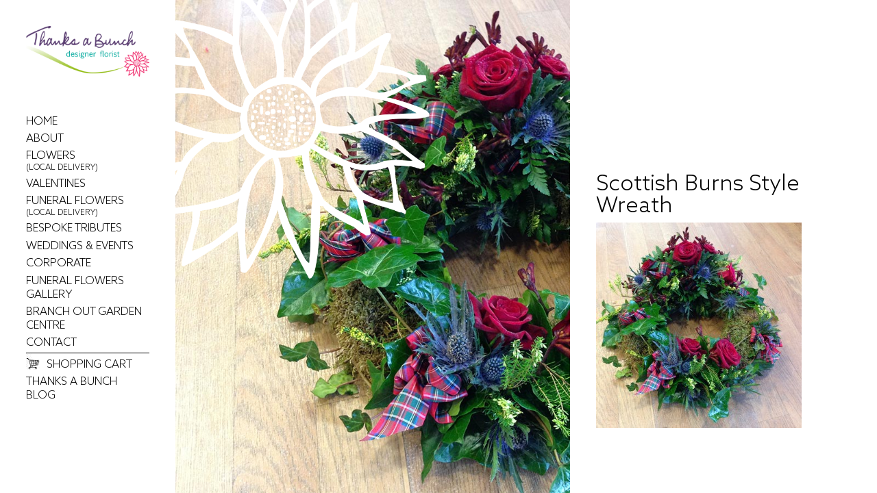

--- FILE ---
content_type: text/css
request_url: https://thanksabunch.florist/wp-content/themes/thanksabunch/style.css
body_size: 3094
content:
/*
Theme Name: Thanks a Bunch
Author: unavoided
Version: 1.0
Text Domain: thanks a bunch
*/
@import url("http://fast.fonts.net/t/1.css?apiType=css&projectid=837f005e-7eeb-41f7-ae84-4b7dab1caade");
@font-face{
font-family:"Azo Sans W01 Thin";
src:url("Fonts/4438ce7e-681f-4a6d-a8e4-03e45d18d2a9.eot?#iefix");
src:url("Fonts/4438ce7e-681f-4a6d-a8e4-03e45d18d2a9.eot?#iefix") format("eot"),url("Fonts/454074b8-5298-4c53-a498-26b28382979d.woff2") format("woff2"),url("Fonts/a83166ab-815c-4515-9b61-cb166ac0bc44.woff") format("woff"),url("Fonts/e5250546-1a14-4e55-ab5c-2e7b64561543.ttf") format("truetype"),url("Fonts/6156ceb0-5619-401b-a747-216e8aea7008.svg#6156ceb0-5619-401b-a747-216e8aea7008") format("svg");
}
@font-face{
font-family:"Azo Sans W01 Light";
src:url("Fonts/fc847731-e79e-442a-b778-bd85c7455686.eot?#iefix");
src:url("Fonts/fc847731-e79e-442a-b778-bd85c7455686.eot?#iefix") format("eot"),url("Fonts/46a5d642-28a9-4c92-ad44-2ed23e142d89.woff2") format("woff2"),url("Fonts/232b2f02-3180-4aac-8f6f-b9ad6e8ec263.woff") format("woff"),url("Fonts/c1fb1806-07d1-4c2b-b563-b06ff61fc8f7.ttf") format("truetype"),url("Fonts/3a2addc9-78ac-4f5e-86c0-67eab34d1cb1.svg#3a2addc9-78ac-4f5e-86c0-67eab34d1cb1") format("svg");
}
@font-face{
font-family:"Azo Sans W01 Medium";
src:url("Fonts/b38ac884-ff8f-4787-9e19-c6e9c9a595d4.eot?#iefix");
src:url("Fonts/b38ac884-ff8f-4787-9e19-c6e9c9a595d4.eot?#iefix") format("eot"),url("Fonts/97d62858-e7e4-4797-bcd6-3244bd54d906.woff2") format("woff2"),url("Fonts/d8a8a175-3fec-44d0-9eeb-b2ad6003f28d.woff") format("woff"),url("Fonts/6d30e964-5eb4-4aaf-b9b8-6770417cdad7.ttf") format("truetype"),url("Fonts/80d41435-7881-42e3-81e3-2ca43d5bd420.svg#80d41435-7881-42e3-81e3-2ca43d5bd420") format("svg");
}
@font-face{
font-family:"ITCSchussHandW01-Regula";
src:url("Fonts/37f6c18e-1bb3-400f-88d0-42bad1376f94.eot?#iefix");
src:url("Fonts/37f6c18e-1bb3-400f-88d0-42bad1376f94.eot?#iefix") format("eot"),url("Fonts/95326e7d-efbd-4bed-ab06-025199b43792.woff2") format("woff2"),url("Fonts/0dcefbcb-a7e5-4cff-8c45-5b225a271f95.woff") format("woff"),url("Fonts/a292d301-d23f-42ab-b9b7-88971c70f0af.ttf") format("truetype"),url("Fonts/4b382ee4-a409-4ee2-bdf9-40c7908ad0f4.svg#4b382ee4-a409-4ee2-bdf9-40c7908ad0f4") format("svg");
}
@font-face{
font-family:"ITCSchussHandW01-Bold";
src:url("Fonts/8285a0cb-4f47-46b9-841c-15dd76e162ea.eot?#iefix");
src:url("Fonts/8285a0cb-4f47-46b9-841c-15dd76e162ea.eot?#iefix") format("eot"),url("Fonts/04d50ad3-ce49-4a3c-816e-7392aa5c8e7a.woff2") format("woff2"),url("Fonts/91a132d7-77a6-4fce-ba67-f63ffad3a12f.woff") format("woff"),url("Fonts/7003e07f-3e17-4f93-999c-d012003f43ff.ttf") format("truetype"),url("Fonts/49ded415-429a-4b8f-9965-3a1fc13d5ca1.svg#49ded415-429a-4b8f-9965-3a1fc13d5ca1") format("svg");
}
@font-face{
font-family:"Meroe W01";
src:url("Fonts/0d0ec4e4-2177-4000-a159-9c075a79586f.eot?#iefix");
src:url("Fonts/0d0ec4e4-2177-4000-a159-9c075a79586f.eot?#iefix") format("eot"),url("Fonts/cc8bf72b-6c74-49de-a63a-6a0b2161fd9c.woff2") format("woff2"),url("Fonts/42b00aff-1ec8-4cc1-bb85-bb9c5422bac3.woff") format("woff"),url("Fonts/6c4a5495-91ac-441e-973e-4b241c121278.ttf") format("truetype"),url("Fonts/ce4cf572-b7c1-4c21-bccd-016fe929e4f8.svg#ce4cf572-b7c1-4c21-bccd-016fe929e4f8") format("svg");
}
@font-face{
font-family:"Meroe W01 Bold";
src:url("Fonts/0686ef72-8de3-4c44-973d-2a735c0ea7c4.eot?#iefix");
src:url("Fonts/0686ef72-8de3-4c44-973d-2a735c0ea7c4.eot?#iefix") format("eot"),url("Fonts/38f4e04d-7d0e-4ce2-8a77-e7270201bbfb.woff2") format("woff2"),url("Fonts/dc650285-38ae-40af-b2b2-87a04c36e0e4.woff") format("woff"),url("Fonts/b383766f-0f5b-4433-9862-96e6e2b9dc45.ttf") format("truetype"),url("Fonts/8067068e-85a5-440a-8618-4ced44f84e50.svg#8067068e-85a5-440a-8618-4ced44f84e50") format("svg");
}


* {margin:0; padding:0; color:#000; font-family:"Azo Sans W01 Light";}
html {height:100%; background:#F0F0F0; }
body {height:100%;}

h1 {margin-bottom:3%; font-weight:normal; }
h2, h2 a {margin-bottom:3%; font-weight:normal;  }
h3 {margin-bottom:3%; font-weight:normal;}
h4 {margin-bottom:3%; font-weight:normal;}
p  {margin-bottom:3%; font-size:0.875em; line-height:1.5em; font-family:"Azo Sans W01 Light";}
ul {margin-bottom:3%; padding-left:3%; }
li {font-size:1em;  }

a { text-decoration:none; color:#17479e;}
a:hover {color:#999;}
.gform_button, .enquiry, .morelink {border:1px solid #444; padding:2% 6%;  color:#444; font-size:1em; line-height:2em; display:inline-block; margin-top:3%; text-transform:uppercase;}
.morelink:hover {border:1px solid #999; }
i {font-style:normal;}
hr {border: 0; color:#000; height:1px; background:#999999; clear:both; margin:3% 0;}
iframe {margin-bottom:20px;}
.breadcrumbs {margin-bottom:3%; font-size:0.825em;} 

/*layout*/
#leftpage {width:40%;  padding:0 3%; display:inline-block; position:absolute; left:20%; }
#rightpage {width:40%; padding:3%; position:absolute; top:0;  right:0; background:#fff;}
#shoppage {width:50%;  padding:3%; display:inline-block; position:absolute; left:20%; }


/*images*/
.alignright {float:right; margin-left:3%; margin-bottom:3%;}
#homelogo {position:absolute; z-index:450; width:33%; height:auto; left:3%; top:8%; }

header {width:14%; background:#fff; position:fixed; top:0; bottom:0; padding:3%; z-index:100}
header #logo {width:100%; height:auto;}
#menuicon {display:none;}

.main-menu { position:relative; top:50px; padding-bottom:150px;}
.main-menu ul {padding:0; position:absolute; width:100%; }
.main-menu li {list-style:none; margin-bottom:3%;}
.main-menu li  a {text-transform:uppercase; color:#000;}
.main-menu li a:hover {color:#999;}

.menu-item-369 { border-top:1px solid #000; padding-top:3%; padding-left:30px; background:url(images/cart.jpg) no-repeat left center;}
.main-menu li a:after { content: attr(title); display:block; font-size:0.75em; }
#times {position:absolute; bottom:3%; display:none;}

/*frontpage*/
#motif {width:35%; position:fixed; height:auto; left:14%; top:-5%; opacity:1} 
#signupform {position:fixed; width:40%; left:22%;  padding:1%; bottom:3%;}
#signupform img {width:100%; height:auto;}
#signupform h1 {color:#fff;}

.circle {border-radius:60px; height:80px; width:120px; position:absolute; right:-30px; top:-30px; display:block; background:#ed145b; color:#fff; font-family:"Azo Sans W01 Medium"; text-align:center; padding-top:40px; -ms-transform: rotate(20deg); /* IE 9 */  -webkit-transform: rotate(20deg); /* Chrome, Safari, Opera */  transform: rotate(20deg);}

/*page*/
#backimage {position:fixed; height:100%; width:80%; left:20%;}
#pagecontent {width:29%; position:absolute; right:0; min-height:100%; background:#fff; padding: 0 3%;}
#pagecontent h1 {margin-top:250px; line-height:100%;}
#quote {position:fixed; bottom:3%; color:#fff; font-family:"Meroe W01"; width:35%; left:20%; padding-left:3%; font-size:2em;}

.page-template-default #leftpage {}
#leftpage h1 {margin-top:250px;}
#rightcontent {width:29%; position:absolute; right:0; top:0; min-height:100%; background:#fff; padding: 0 3%; }
#rightcontent h2 {margin-top:250px;}
#quoteright {position:relative; color:#000; font-family:"Meroe W01"; width:85%; font-size:2em;}

.gallery {overflow:auto;}
.gallery img {border:none !important; width:100% !important; height:auto; }
.gallery-item {width: 31% !important;  margin-right: 2%;  display: inline-block;}
.gallery br {display:none;}

.top {margin-top:250px;}
.backlink {position:absolute; top:3%; color:#000;}

.google-maps { position: relative;  padding-bottom: 75%; height: 0; overflow: hidden; }
.google-maps iframe { position: absolute; top: 0; left: 0; width: 100% !important; height: 100% !important; }

.page-id-219 #pagecontent {background:url(images/Branchout.png) no-repeat #F0F0F0; background-position:10% 4%; background-size:50% auto;}

#leftpage .size-large {width:100%; height:auto;}

/*video*/
.js-video {height: 0; padding-top: 25px; padding-bottom: 53.5%; margin-bottom: 10px; position: relative; overflow: hidden; margin:3% 0;}
.js-video.widescreen {padding-bottom: 56.34%;}
.js-video.vimeo {padding-top: 0;}
.js-video embed, .js-video iframe, .js-video object, .js-video video {top: 0; left: 0; width: 100%; height: 100%; position: absolute;}

.update {margin-top:5%; overflow:auto;}
.update img {float:left; width:30%; height:auto; margin-right:5%;}

/*shop*/
.single-product {background:#F0F0F0; }
.single-product #leftpage {left:0; width:50%;}
#shoplist {width:29%; position:absolute; right:0; height:auto; min-height:100%; background:#F0F0F0; padding: 0 3%;}
#shoplist h1 {margin-top:250px; line-height:100%;}
#shopcontent {width:80%; position:relative; left:20%;  }
.addon-name, .form-row {margin-bottom:0 !important;} 
.product-addon {width:50%; padding-bottom:3%; border-bottom:#000 1px solid !important;}

.tax-product_cat #shopcontent {width:74%; padding:3%;}
.products {padding-left:0; overflow:auto; margin-top:5%;}
.products li {width:40% !important; margin:0 5% 5% !important; text-align:center; list-style:none; float:left;}
.products li a {position:relative; display:block;}
.products li img {position:absolute;}
.products li h2 { width:100%; margin-bottom:0; text-transform:uppercase; position:relative;  top: 50%; padding:10% 0; transform: translateY(-50%); -webkit-transform:translateY(-50%); z-index:1000; -webkit-transition: all 0.5s ease;  transition: all 0.5s ease; opacity:0; font-size:1.25em}
.products li:hover h2 {display:block; background-color:rgba(255,255,255,0.6); opacity:1; }

.products li .attachment-medium {width:100%; height:auto; left:0;}

.price {font-size:2em;}
.variations {border-bottom:#000 1px solid !important; padding-bottom:3%; }
.single_variation {margin-bottom:3% !important; }
.quantity {float:none !important; margin-bottom:3%  !important;}
.single_add_to_cart_button, .woocommerce .button {color: #fff !important; background: #78608b}
.woocommerce img {margin-bottom:3%;}
.woocommerce-billing-fields {text-align:left;}
.woocommerce-checkout #payment, .payment_box {background:none !important;}

#gform_wrapper_4 .gform_footer {display:none !important;}

.page-title {margin-bottom:3%;}
.term-description {margin-bottom:3%;}
.term-description p {color:#000;  }

.count {background:none !important;}

.term-send-a-bunch #shoplist {background:url(images/SendaBunch.png) no-repeat #F0F0F0; background-position:10% 4%; background-size:30% auto;}

@media only screen and (orientation: portrait) {
header {width:100%; height:100px; position:relative; z-index:100; padding:0;}
header #logo {width:auto; height:80px; padding-top:10px; padding-left:3%;}
#menuicon {display:block; position:fixed; right:3%; top:25px;  width:auto; z-index:1000; cursor:pointer;}
.main-menu {display:block; position:absolute; top:100px !important; width:100%;}	
.main-menu ul {width:100%; padding-left:0 !important; top:0;}
.main-menu li {background:#fff; list-style:none; padding:3% 0; text-align:center; border-top:1px solid #000; margin-bottom:0;}
#motif {width:35%; position:absolute; height:auto; left:-5%; top:50px; opacity:1}
#times {display:none;}

/*layout*/
#leftpage {width:44%;  padding:3%; display:inline-block; position:absolute; left:0; }
#rightpage {width:44%; padding:3%; position:absolute; top:0;  right:0; background:#fff;}
#rightcontent {width:44%; position:fixed; right:0; top:0; height:100%; background:#fff; padding: 0 3%; }

#shoppage {width:44%;  padding:3%; display:inline-block; position:absolute; left:0; }

#leftpage h1, #rightcontent h2 {margin-top:0;}
.top {margin-top:0px;}

#signupform {position:fixed; width:90%; left:3%;  padding:1%; bottom:3%;}
#signupform img {width:100%; height:auto;}

/*page*/
#backimage {position:absolute; height:100%; width:100%; left:0%; top:0}
#pagecontent {width:60%; position:absolute; right:0; height:100%; background:#fff; padding:3%;}
#pagecontent h1 {margin-top:0; line-height:100%;}
#quote {position:absolute; bottom:3%; color:#fff; font-family:"Meroe W01"; width:25%; left:3%; padding-left:3%; font-size:2em;}

/*shop*/
.single-product {background:#F0F0F0; }
#shoplist {width:60%; position:absolute; right:0; height:auto; bottom:0; top:100px; background:#F0F0F0; padding:3%;}
#shoplist h1 {margin-top:0px; line-height:100%;}
#shopcontent {width:100%; position:relative; left:0;  }
.addon-name, .form-row {margin-bottom:0 !important;} 
.product-addon {width:50%; padding-bottom:3%; border-bottom:#000 1px solid !important;}

.tax-product_cat #shopcontent {width:74%; padding:3%;}
.products {padding-left:0; overflow:auto; margin-top:5%;}
.products li {width:40% !important; margin:0 5% 5% !important; text-align:center; list-style:none; float:left;}
.products li a {position:relative; display:block;}
.products li img {position:absolute;}
.products li h2 { width:100%; margin-bottom:0; text-transform:uppercase; position:relative;  top: 50%; padding:10% 0; transform: translateY(-50%); z-index:1000; -webkit-transition: all 0.5s ease;  transition: all 0.5s ease; opacity:0; font-size:1.25em}
.products li:hover h2 {display:block; background-color:rgba(255,255,255,0.6); opacity:1; }

.products li .attachment-medium {width:100%; height:auto; left:0;}

.term-send-a-bunch #shoplist {background-image:none;}


.price {font-size:2em;}
.variations {border-bottom:#000 1px solid !important; padding-bottom:3%; }
.single_variation {margin-bottom:3% !important; }
.quantity {float:none !important; margin-bottom:3%  !important;}
.single_add_to_cart_button, .woocommerce .button {color: #fff !important;}
.woocommerce img {margin-bottom:3%;}
.woocommerce-billing-fields {text-align:left;}
.woocommerce-checkout #payment, .payment_box {background:none !important;}



.page-title {margin-bottom:3%;}
.term-description {margin-bottom:3%;}
.term-description p {color:#000;  }
}

@media only screen and (orientation: portrait) and (max-width:768px) {
header {width:100%; height:100px; position:fixed; z-index:100; padding:0;}
header #logo {width:auto; height:80px; padding-top:10px; padding-left:3%;}
#menuicon {display:block; position:fixed; right:3%; top:25px;  width:auto; z-index:1000; cursor:pointer;}
.main-menu {display:block; position:absolute; top:100px !important; width:100%;}	
.main-menu ul {width:100%; padding-left:0 !important; top:0;}
.main-menu li {background:#fff; list-style:none; padding:2% 0; text-align:center; border-top:1px solid #000; margin-bottom:0;}
.main-menu li a {font-size:0.875em;}
.main-menu li a::after {
    content: attr(title);
    display: inline-block !important;
    font-size: 0.75em;
	margin-left:1%;
}
#motif {width:35%; position:absolute; height:auto; left:-5%; top:50px; opacity:1}
#times {display:none;}

/*layout*/
#leftpage {width:94%;  padding:3%; display:inline-block; position:relative; left:0; margin-top:100px; }
#rightpage {width:94%; padding:3%; position:relative; top:0;  right:0; background:#fff;}
#rightcontent {width:94%; position:relative; right:0; top:0; height:100%; background:#fff; padding: 0 3%; }
#shoppage {width:94%;  padding:3%; display:inline-block; position:relative; left:0; margin-top:100px;}
.single-product #leftpage {left:0; width:94%; margin-top:0;}

#leftpage h1, #rightcontent h2 {margin-top:0;}

.top {margin-top:0px;}

#signupform {position:fixed; width:90%; left:3%;  padding:1%; bottom:3%;}
#signupform img {width:100%; height:auto;}

/*page*/
#backimage {position:absolute; height:40%; width:100%; left:0%; top:0}
#pagecontent {width:94%; position:absolute; right:0; height:auto; background:#fff; padding:3%; top:40%}
#pagecontent h1 {margin-top:0; line-height:100%;}
#quote {position:absolute; bottom:63%; color:#fff; font-family:"Meroe W01"; width:94%; left:3%; padding-left:0; font-size:2em;}

/*shop*/
.single-product {background:#F0F0F0; }
#shoplist {width:94%; position:absolute; right:0; height:auto; bottom:0; top:40%; background:#F0F0F0; padding:3%;}
#shoplist h1 {margin-top:0px; line-height:100%;}
#shopcontent {width:100%; position:relative; left:0; top:100px;  }
.addon-name, .form-row {margin-bottom:0 !important;} 
.product-addon {width:50%; padding-bottom:3%; border-bottom:#000 1px solid !important;}

.tax-product_cat #shopcontent {width:74%; padding:3%;}
.products {padding-left:0; overflow:auto; margin-top:5%;}
.products li {width:40% !important; margin:0 5% 5% !important; text-align:center; list-style:none; float:left;}
.products li a {position:relative; display:block;}
.products li img {position:absolute;}
.products li h2 { width:100%; margin-bottom:0; text-transform:uppercase; position:relative;  top: 50%; padding:10% 0; transform: translateY(-50%); z-index:1000; -webkit-transition: all 0.5s ease;  transition: all 0.5s ease; opacity:0; font-size:1.25em}
.products li:hover h2 {display:block; background-color:rgba(255,255,255,0.6); opacity:1; }

.products li .attachment-medium {width:100%; height:auto; left:0;}

.term-send-a-bunch #shoplist {background-image:none;}

.price {font-size:2em;}
.variations {border-bottom:#000 1px solid !important; padding-bottom:3%; }
.single_variation {margin-bottom:3% !important; }
.quantity {float:none !important; margin-bottom:3%  !important;}
.single_add_to_cart_button, .woocommerce .button {color: #fff !important;}
.woocommerce img {margin-bottom:3%;}
.woocommerce-billing-fields {text-align:left;}
.woocommerce-checkout #payment, .payment_box {background:none !important;}

.page-title {margin-bottom:3%;}
.term-description {margin-bottom:3%;}
.term-description p {color:#000;  }
}

@media only screen and (min-height:1000px) {
#times {display:block;}	
}

--- FILE ---
content_type: text/css
request_url: https://thanksabunch.florist/wp-content/themes/thanksabunch/css/slideshow.css
body_size: -9
content:
.cb-slideshow{position: fixed; width: 100%; height: 100%; top: 0px; left: 0px; z-index: -1;}
.cb-slideshow li {list-style:none;}
.cb-slideshow li span { width: 100%; height: 100%; position: absolute; top: 0px; left: 0px;  color: transparent; -webkit-background-size: cover;  -moz-background-size: cover;  -o-background-size: cover;  background-size: cover;  background-position: 50% 50%; background-repeat: none;  opacity: 0; z-index: 0;
	-webkit-backface-visibility: hidden;
    -webkit-animation: imageAnimation 36s linear infinite 0s;
    -moz-animation: imageAnimation 36s linear infinite 0s;
    -o-animation: imageAnimation 36s linear infinite 0s;
    -ms-animation: imageAnimation 36s linear infinite 0s;
    animation: imageAnimation 36s linear infinite 0s;
}


.cb-slideshow li:nth-child(1) span {}
.cb-slideshow li:nth-child(2) span {
    -webkit-animation-delay: 6s;
    -moz-animation-delay: 6s;
    -o-animation-delay: 6s;
    -ms-animation-delay: 6s;
    animation-delay: 6s;
}
.cb-slideshow li:nth-child(3) span {
    -webkit-animation-delay: 12s;
    -moz-animation-delay: 12s;
    -o-animation-delay: 12;
    -ms-animation-delay: 12s;
    animation-delay: 12s;
}
.cb-slideshow li:nth-child(4) span {
    -webkit-animation-delay: 18s;
    -moz-animation-delay: 18s;
    -o-animation-delay: 18s;
    -ms-animation-delay: 18s;
    animation-delay: 18s;
}
.cb-slideshow li:nth-child(5) span {
    -webkit-animation-delay: 24s;
    -moz-animation-delay: 24s;
    -o-animation-delay: 24s;
    -ms-animation-delay: 24s;
    animation-delay: 24s;
}
.cb-slideshow li:nth-child(6) span {
    -webkit-animation-delay: 30s;
    -moz-animation-delay: 30s;
    -o-animation-delay: 30s;
    -ms-animation-delay: 30s;
    animation-delay: 30s;
}

/* Animation for the slideshow images */
@-webkit-keyframes imageAnimation { 
	0% {opacity: 0;}
	2% {opacity: 1;}
	17% {opacity: 1;}
	25% {opacity: 0; -webkit-transform: scale(1.1) rotate(0.1deg);}
	100% { opacity: 0}
}
@-moz-keyframes imageAnimation { 
	0% {opacity: 0;}
	2% {opacity: 1;}
	17% {opacity: 1;}
	25% {opacity: 0; -webkit-transform: scale(1.1) rotate(0.1deg);}
	100% { opacity: 0}
}
@-o-keyframes imageAnimation { 
	0% {opacity: 0;}
	2% {opacity: 1;}
	17% {opacity: 1;}
	25% {opacity: 0; -webkit-transform: scale(1.1) rotate(0.1deg);}
	100% { opacity: 0}
}
@-ms-keyframes imageAnimation { 
	0% {opacity: 0;}
	2% {opacity: 1;}
	17% {opacity: 1;}
	25% {opacity: 0; -webkit-transform: scale(1.1) rotate(0.1deg);}
	100% { opacity: 0}
}
@keyframes imageAnimation { 
	0% {opacity: 0;}
	2% {opacity: 1;}
	17% {opacity: 1;}
	25% {opacity: 0; -webkit-transform: scale(1.1) rotate(0.1deg);}
	100% { opacity: 0}
}


/* Show at least something when animations not supported */
.no-cssanimations .cb-slideshow li span{
	opacity: 1;
}
@media screen and (max-width: 1140px) { 
	.cb-slideshow li div h3 { font-size: 100px }
}
@media screen and (max-width: 600px) { 
	.cb-slideshow li div h3 { font-size: 50px }
}